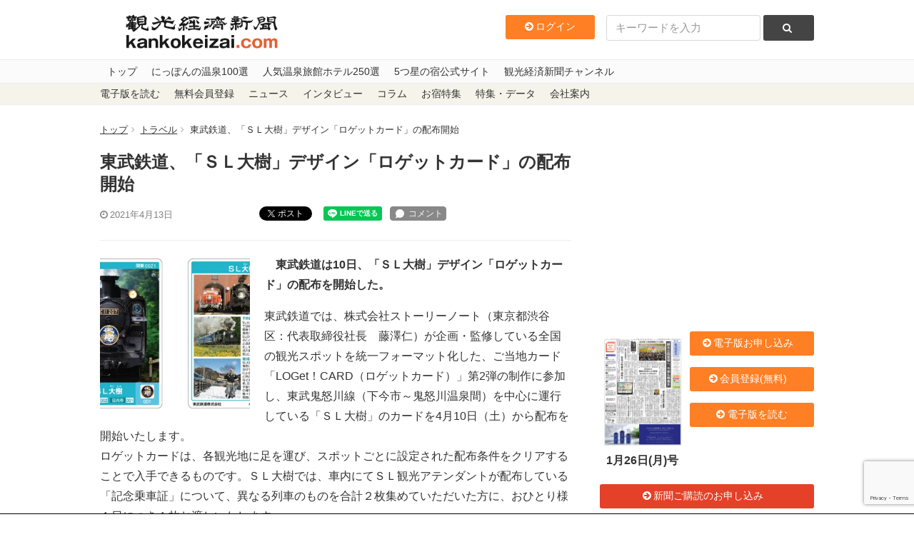

--- FILE ---
content_type: text/html; charset=utf-8
request_url: https://www.google.com/recaptcha/api2/anchor?ar=1&k=6LdpKKkaAAAAAIamp8-jilV_e0G_CKj9nJ5F8fO2&co=aHR0cHM6Ly93d3cua2Fua29rZWl6YWkuY29tOjQ0Mw..&hl=en&v=PoyoqOPhxBO7pBk68S4YbpHZ&size=invisible&anchor-ms=20000&execute-ms=30000&cb=qdtba4gygh
body_size: 48814
content:
<!DOCTYPE HTML><html dir="ltr" lang="en"><head><meta http-equiv="Content-Type" content="text/html; charset=UTF-8">
<meta http-equiv="X-UA-Compatible" content="IE=edge">
<title>reCAPTCHA</title>
<style type="text/css">
/* cyrillic-ext */
@font-face {
  font-family: 'Roboto';
  font-style: normal;
  font-weight: 400;
  font-stretch: 100%;
  src: url(//fonts.gstatic.com/s/roboto/v48/KFO7CnqEu92Fr1ME7kSn66aGLdTylUAMa3GUBHMdazTgWw.woff2) format('woff2');
  unicode-range: U+0460-052F, U+1C80-1C8A, U+20B4, U+2DE0-2DFF, U+A640-A69F, U+FE2E-FE2F;
}
/* cyrillic */
@font-face {
  font-family: 'Roboto';
  font-style: normal;
  font-weight: 400;
  font-stretch: 100%;
  src: url(//fonts.gstatic.com/s/roboto/v48/KFO7CnqEu92Fr1ME7kSn66aGLdTylUAMa3iUBHMdazTgWw.woff2) format('woff2');
  unicode-range: U+0301, U+0400-045F, U+0490-0491, U+04B0-04B1, U+2116;
}
/* greek-ext */
@font-face {
  font-family: 'Roboto';
  font-style: normal;
  font-weight: 400;
  font-stretch: 100%;
  src: url(//fonts.gstatic.com/s/roboto/v48/KFO7CnqEu92Fr1ME7kSn66aGLdTylUAMa3CUBHMdazTgWw.woff2) format('woff2');
  unicode-range: U+1F00-1FFF;
}
/* greek */
@font-face {
  font-family: 'Roboto';
  font-style: normal;
  font-weight: 400;
  font-stretch: 100%;
  src: url(//fonts.gstatic.com/s/roboto/v48/KFO7CnqEu92Fr1ME7kSn66aGLdTylUAMa3-UBHMdazTgWw.woff2) format('woff2');
  unicode-range: U+0370-0377, U+037A-037F, U+0384-038A, U+038C, U+038E-03A1, U+03A3-03FF;
}
/* math */
@font-face {
  font-family: 'Roboto';
  font-style: normal;
  font-weight: 400;
  font-stretch: 100%;
  src: url(//fonts.gstatic.com/s/roboto/v48/KFO7CnqEu92Fr1ME7kSn66aGLdTylUAMawCUBHMdazTgWw.woff2) format('woff2');
  unicode-range: U+0302-0303, U+0305, U+0307-0308, U+0310, U+0312, U+0315, U+031A, U+0326-0327, U+032C, U+032F-0330, U+0332-0333, U+0338, U+033A, U+0346, U+034D, U+0391-03A1, U+03A3-03A9, U+03B1-03C9, U+03D1, U+03D5-03D6, U+03F0-03F1, U+03F4-03F5, U+2016-2017, U+2034-2038, U+203C, U+2040, U+2043, U+2047, U+2050, U+2057, U+205F, U+2070-2071, U+2074-208E, U+2090-209C, U+20D0-20DC, U+20E1, U+20E5-20EF, U+2100-2112, U+2114-2115, U+2117-2121, U+2123-214F, U+2190, U+2192, U+2194-21AE, U+21B0-21E5, U+21F1-21F2, U+21F4-2211, U+2213-2214, U+2216-22FF, U+2308-230B, U+2310, U+2319, U+231C-2321, U+2336-237A, U+237C, U+2395, U+239B-23B7, U+23D0, U+23DC-23E1, U+2474-2475, U+25AF, U+25B3, U+25B7, U+25BD, U+25C1, U+25CA, U+25CC, U+25FB, U+266D-266F, U+27C0-27FF, U+2900-2AFF, U+2B0E-2B11, U+2B30-2B4C, U+2BFE, U+3030, U+FF5B, U+FF5D, U+1D400-1D7FF, U+1EE00-1EEFF;
}
/* symbols */
@font-face {
  font-family: 'Roboto';
  font-style: normal;
  font-weight: 400;
  font-stretch: 100%;
  src: url(//fonts.gstatic.com/s/roboto/v48/KFO7CnqEu92Fr1ME7kSn66aGLdTylUAMaxKUBHMdazTgWw.woff2) format('woff2');
  unicode-range: U+0001-000C, U+000E-001F, U+007F-009F, U+20DD-20E0, U+20E2-20E4, U+2150-218F, U+2190, U+2192, U+2194-2199, U+21AF, U+21E6-21F0, U+21F3, U+2218-2219, U+2299, U+22C4-22C6, U+2300-243F, U+2440-244A, U+2460-24FF, U+25A0-27BF, U+2800-28FF, U+2921-2922, U+2981, U+29BF, U+29EB, U+2B00-2BFF, U+4DC0-4DFF, U+FFF9-FFFB, U+10140-1018E, U+10190-1019C, U+101A0, U+101D0-101FD, U+102E0-102FB, U+10E60-10E7E, U+1D2C0-1D2D3, U+1D2E0-1D37F, U+1F000-1F0FF, U+1F100-1F1AD, U+1F1E6-1F1FF, U+1F30D-1F30F, U+1F315, U+1F31C, U+1F31E, U+1F320-1F32C, U+1F336, U+1F378, U+1F37D, U+1F382, U+1F393-1F39F, U+1F3A7-1F3A8, U+1F3AC-1F3AF, U+1F3C2, U+1F3C4-1F3C6, U+1F3CA-1F3CE, U+1F3D4-1F3E0, U+1F3ED, U+1F3F1-1F3F3, U+1F3F5-1F3F7, U+1F408, U+1F415, U+1F41F, U+1F426, U+1F43F, U+1F441-1F442, U+1F444, U+1F446-1F449, U+1F44C-1F44E, U+1F453, U+1F46A, U+1F47D, U+1F4A3, U+1F4B0, U+1F4B3, U+1F4B9, U+1F4BB, U+1F4BF, U+1F4C8-1F4CB, U+1F4D6, U+1F4DA, U+1F4DF, U+1F4E3-1F4E6, U+1F4EA-1F4ED, U+1F4F7, U+1F4F9-1F4FB, U+1F4FD-1F4FE, U+1F503, U+1F507-1F50B, U+1F50D, U+1F512-1F513, U+1F53E-1F54A, U+1F54F-1F5FA, U+1F610, U+1F650-1F67F, U+1F687, U+1F68D, U+1F691, U+1F694, U+1F698, U+1F6AD, U+1F6B2, U+1F6B9-1F6BA, U+1F6BC, U+1F6C6-1F6CF, U+1F6D3-1F6D7, U+1F6E0-1F6EA, U+1F6F0-1F6F3, U+1F6F7-1F6FC, U+1F700-1F7FF, U+1F800-1F80B, U+1F810-1F847, U+1F850-1F859, U+1F860-1F887, U+1F890-1F8AD, U+1F8B0-1F8BB, U+1F8C0-1F8C1, U+1F900-1F90B, U+1F93B, U+1F946, U+1F984, U+1F996, U+1F9E9, U+1FA00-1FA6F, U+1FA70-1FA7C, U+1FA80-1FA89, U+1FA8F-1FAC6, U+1FACE-1FADC, U+1FADF-1FAE9, U+1FAF0-1FAF8, U+1FB00-1FBFF;
}
/* vietnamese */
@font-face {
  font-family: 'Roboto';
  font-style: normal;
  font-weight: 400;
  font-stretch: 100%;
  src: url(//fonts.gstatic.com/s/roboto/v48/KFO7CnqEu92Fr1ME7kSn66aGLdTylUAMa3OUBHMdazTgWw.woff2) format('woff2');
  unicode-range: U+0102-0103, U+0110-0111, U+0128-0129, U+0168-0169, U+01A0-01A1, U+01AF-01B0, U+0300-0301, U+0303-0304, U+0308-0309, U+0323, U+0329, U+1EA0-1EF9, U+20AB;
}
/* latin-ext */
@font-face {
  font-family: 'Roboto';
  font-style: normal;
  font-weight: 400;
  font-stretch: 100%;
  src: url(//fonts.gstatic.com/s/roboto/v48/KFO7CnqEu92Fr1ME7kSn66aGLdTylUAMa3KUBHMdazTgWw.woff2) format('woff2');
  unicode-range: U+0100-02BA, U+02BD-02C5, U+02C7-02CC, U+02CE-02D7, U+02DD-02FF, U+0304, U+0308, U+0329, U+1D00-1DBF, U+1E00-1E9F, U+1EF2-1EFF, U+2020, U+20A0-20AB, U+20AD-20C0, U+2113, U+2C60-2C7F, U+A720-A7FF;
}
/* latin */
@font-face {
  font-family: 'Roboto';
  font-style: normal;
  font-weight: 400;
  font-stretch: 100%;
  src: url(//fonts.gstatic.com/s/roboto/v48/KFO7CnqEu92Fr1ME7kSn66aGLdTylUAMa3yUBHMdazQ.woff2) format('woff2');
  unicode-range: U+0000-00FF, U+0131, U+0152-0153, U+02BB-02BC, U+02C6, U+02DA, U+02DC, U+0304, U+0308, U+0329, U+2000-206F, U+20AC, U+2122, U+2191, U+2193, U+2212, U+2215, U+FEFF, U+FFFD;
}
/* cyrillic-ext */
@font-face {
  font-family: 'Roboto';
  font-style: normal;
  font-weight: 500;
  font-stretch: 100%;
  src: url(//fonts.gstatic.com/s/roboto/v48/KFO7CnqEu92Fr1ME7kSn66aGLdTylUAMa3GUBHMdazTgWw.woff2) format('woff2');
  unicode-range: U+0460-052F, U+1C80-1C8A, U+20B4, U+2DE0-2DFF, U+A640-A69F, U+FE2E-FE2F;
}
/* cyrillic */
@font-face {
  font-family: 'Roboto';
  font-style: normal;
  font-weight: 500;
  font-stretch: 100%;
  src: url(//fonts.gstatic.com/s/roboto/v48/KFO7CnqEu92Fr1ME7kSn66aGLdTylUAMa3iUBHMdazTgWw.woff2) format('woff2');
  unicode-range: U+0301, U+0400-045F, U+0490-0491, U+04B0-04B1, U+2116;
}
/* greek-ext */
@font-face {
  font-family: 'Roboto';
  font-style: normal;
  font-weight: 500;
  font-stretch: 100%;
  src: url(//fonts.gstatic.com/s/roboto/v48/KFO7CnqEu92Fr1ME7kSn66aGLdTylUAMa3CUBHMdazTgWw.woff2) format('woff2');
  unicode-range: U+1F00-1FFF;
}
/* greek */
@font-face {
  font-family: 'Roboto';
  font-style: normal;
  font-weight: 500;
  font-stretch: 100%;
  src: url(//fonts.gstatic.com/s/roboto/v48/KFO7CnqEu92Fr1ME7kSn66aGLdTylUAMa3-UBHMdazTgWw.woff2) format('woff2');
  unicode-range: U+0370-0377, U+037A-037F, U+0384-038A, U+038C, U+038E-03A1, U+03A3-03FF;
}
/* math */
@font-face {
  font-family: 'Roboto';
  font-style: normal;
  font-weight: 500;
  font-stretch: 100%;
  src: url(//fonts.gstatic.com/s/roboto/v48/KFO7CnqEu92Fr1ME7kSn66aGLdTylUAMawCUBHMdazTgWw.woff2) format('woff2');
  unicode-range: U+0302-0303, U+0305, U+0307-0308, U+0310, U+0312, U+0315, U+031A, U+0326-0327, U+032C, U+032F-0330, U+0332-0333, U+0338, U+033A, U+0346, U+034D, U+0391-03A1, U+03A3-03A9, U+03B1-03C9, U+03D1, U+03D5-03D6, U+03F0-03F1, U+03F4-03F5, U+2016-2017, U+2034-2038, U+203C, U+2040, U+2043, U+2047, U+2050, U+2057, U+205F, U+2070-2071, U+2074-208E, U+2090-209C, U+20D0-20DC, U+20E1, U+20E5-20EF, U+2100-2112, U+2114-2115, U+2117-2121, U+2123-214F, U+2190, U+2192, U+2194-21AE, U+21B0-21E5, U+21F1-21F2, U+21F4-2211, U+2213-2214, U+2216-22FF, U+2308-230B, U+2310, U+2319, U+231C-2321, U+2336-237A, U+237C, U+2395, U+239B-23B7, U+23D0, U+23DC-23E1, U+2474-2475, U+25AF, U+25B3, U+25B7, U+25BD, U+25C1, U+25CA, U+25CC, U+25FB, U+266D-266F, U+27C0-27FF, U+2900-2AFF, U+2B0E-2B11, U+2B30-2B4C, U+2BFE, U+3030, U+FF5B, U+FF5D, U+1D400-1D7FF, U+1EE00-1EEFF;
}
/* symbols */
@font-face {
  font-family: 'Roboto';
  font-style: normal;
  font-weight: 500;
  font-stretch: 100%;
  src: url(//fonts.gstatic.com/s/roboto/v48/KFO7CnqEu92Fr1ME7kSn66aGLdTylUAMaxKUBHMdazTgWw.woff2) format('woff2');
  unicode-range: U+0001-000C, U+000E-001F, U+007F-009F, U+20DD-20E0, U+20E2-20E4, U+2150-218F, U+2190, U+2192, U+2194-2199, U+21AF, U+21E6-21F0, U+21F3, U+2218-2219, U+2299, U+22C4-22C6, U+2300-243F, U+2440-244A, U+2460-24FF, U+25A0-27BF, U+2800-28FF, U+2921-2922, U+2981, U+29BF, U+29EB, U+2B00-2BFF, U+4DC0-4DFF, U+FFF9-FFFB, U+10140-1018E, U+10190-1019C, U+101A0, U+101D0-101FD, U+102E0-102FB, U+10E60-10E7E, U+1D2C0-1D2D3, U+1D2E0-1D37F, U+1F000-1F0FF, U+1F100-1F1AD, U+1F1E6-1F1FF, U+1F30D-1F30F, U+1F315, U+1F31C, U+1F31E, U+1F320-1F32C, U+1F336, U+1F378, U+1F37D, U+1F382, U+1F393-1F39F, U+1F3A7-1F3A8, U+1F3AC-1F3AF, U+1F3C2, U+1F3C4-1F3C6, U+1F3CA-1F3CE, U+1F3D4-1F3E0, U+1F3ED, U+1F3F1-1F3F3, U+1F3F5-1F3F7, U+1F408, U+1F415, U+1F41F, U+1F426, U+1F43F, U+1F441-1F442, U+1F444, U+1F446-1F449, U+1F44C-1F44E, U+1F453, U+1F46A, U+1F47D, U+1F4A3, U+1F4B0, U+1F4B3, U+1F4B9, U+1F4BB, U+1F4BF, U+1F4C8-1F4CB, U+1F4D6, U+1F4DA, U+1F4DF, U+1F4E3-1F4E6, U+1F4EA-1F4ED, U+1F4F7, U+1F4F9-1F4FB, U+1F4FD-1F4FE, U+1F503, U+1F507-1F50B, U+1F50D, U+1F512-1F513, U+1F53E-1F54A, U+1F54F-1F5FA, U+1F610, U+1F650-1F67F, U+1F687, U+1F68D, U+1F691, U+1F694, U+1F698, U+1F6AD, U+1F6B2, U+1F6B9-1F6BA, U+1F6BC, U+1F6C6-1F6CF, U+1F6D3-1F6D7, U+1F6E0-1F6EA, U+1F6F0-1F6F3, U+1F6F7-1F6FC, U+1F700-1F7FF, U+1F800-1F80B, U+1F810-1F847, U+1F850-1F859, U+1F860-1F887, U+1F890-1F8AD, U+1F8B0-1F8BB, U+1F8C0-1F8C1, U+1F900-1F90B, U+1F93B, U+1F946, U+1F984, U+1F996, U+1F9E9, U+1FA00-1FA6F, U+1FA70-1FA7C, U+1FA80-1FA89, U+1FA8F-1FAC6, U+1FACE-1FADC, U+1FADF-1FAE9, U+1FAF0-1FAF8, U+1FB00-1FBFF;
}
/* vietnamese */
@font-face {
  font-family: 'Roboto';
  font-style: normal;
  font-weight: 500;
  font-stretch: 100%;
  src: url(//fonts.gstatic.com/s/roboto/v48/KFO7CnqEu92Fr1ME7kSn66aGLdTylUAMa3OUBHMdazTgWw.woff2) format('woff2');
  unicode-range: U+0102-0103, U+0110-0111, U+0128-0129, U+0168-0169, U+01A0-01A1, U+01AF-01B0, U+0300-0301, U+0303-0304, U+0308-0309, U+0323, U+0329, U+1EA0-1EF9, U+20AB;
}
/* latin-ext */
@font-face {
  font-family: 'Roboto';
  font-style: normal;
  font-weight: 500;
  font-stretch: 100%;
  src: url(//fonts.gstatic.com/s/roboto/v48/KFO7CnqEu92Fr1ME7kSn66aGLdTylUAMa3KUBHMdazTgWw.woff2) format('woff2');
  unicode-range: U+0100-02BA, U+02BD-02C5, U+02C7-02CC, U+02CE-02D7, U+02DD-02FF, U+0304, U+0308, U+0329, U+1D00-1DBF, U+1E00-1E9F, U+1EF2-1EFF, U+2020, U+20A0-20AB, U+20AD-20C0, U+2113, U+2C60-2C7F, U+A720-A7FF;
}
/* latin */
@font-face {
  font-family: 'Roboto';
  font-style: normal;
  font-weight: 500;
  font-stretch: 100%;
  src: url(//fonts.gstatic.com/s/roboto/v48/KFO7CnqEu92Fr1ME7kSn66aGLdTylUAMa3yUBHMdazQ.woff2) format('woff2');
  unicode-range: U+0000-00FF, U+0131, U+0152-0153, U+02BB-02BC, U+02C6, U+02DA, U+02DC, U+0304, U+0308, U+0329, U+2000-206F, U+20AC, U+2122, U+2191, U+2193, U+2212, U+2215, U+FEFF, U+FFFD;
}
/* cyrillic-ext */
@font-face {
  font-family: 'Roboto';
  font-style: normal;
  font-weight: 900;
  font-stretch: 100%;
  src: url(//fonts.gstatic.com/s/roboto/v48/KFO7CnqEu92Fr1ME7kSn66aGLdTylUAMa3GUBHMdazTgWw.woff2) format('woff2');
  unicode-range: U+0460-052F, U+1C80-1C8A, U+20B4, U+2DE0-2DFF, U+A640-A69F, U+FE2E-FE2F;
}
/* cyrillic */
@font-face {
  font-family: 'Roboto';
  font-style: normal;
  font-weight: 900;
  font-stretch: 100%;
  src: url(//fonts.gstatic.com/s/roboto/v48/KFO7CnqEu92Fr1ME7kSn66aGLdTylUAMa3iUBHMdazTgWw.woff2) format('woff2');
  unicode-range: U+0301, U+0400-045F, U+0490-0491, U+04B0-04B1, U+2116;
}
/* greek-ext */
@font-face {
  font-family: 'Roboto';
  font-style: normal;
  font-weight: 900;
  font-stretch: 100%;
  src: url(//fonts.gstatic.com/s/roboto/v48/KFO7CnqEu92Fr1ME7kSn66aGLdTylUAMa3CUBHMdazTgWw.woff2) format('woff2');
  unicode-range: U+1F00-1FFF;
}
/* greek */
@font-face {
  font-family: 'Roboto';
  font-style: normal;
  font-weight: 900;
  font-stretch: 100%;
  src: url(//fonts.gstatic.com/s/roboto/v48/KFO7CnqEu92Fr1ME7kSn66aGLdTylUAMa3-UBHMdazTgWw.woff2) format('woff2');
  unicode-range: U+0370-0377, U+037A-037F, U+0384-038A, U+038C, U+038E-03A1, U+03A3-03FF;
}
/* math */
@font-face {
  font-family: 'Roboto';
  font-style: normal;
  font-weight: 900;
  font-stretch: 100%;
  src: url(//fonts.gstatic.com/s/roboto/v48/KFO7CnqEu92Fr1ME7kSn66aGLdTylUAMawCUBHMdazTgWw.woff2) format('woff2');
  unicode-range: U+0302-0303, U+0305, U+0307-0308, U+0310, U+0312, U+0315, U+031A, U+0326-0327, U+032C, U+032F-0330, U+0332-0333, U+0338, U+033A, U+0346, U+034D, U+0391-03A1, U+03A3-03A9, U+03B1-03C9, U+03D1, U+03D5-03D6, U+03F0-03F1, U+03F4-03F5, U+2016-2017, U+2034-2038, U+203C, U+2040, U+2043, U+2047, U+2050, U+2057, U+205F, U+2070-2071, U+2074-208E, U+2090-209C, U+20D0-20DC, U+20E1, U+20E5-20EF, U+2100-2112, U+2114-2115, U+2117-2121, U+2123-214F, U+2190, U+2192, U+2194-21AE, U+21B0-21E5, U+21F1-21F2, U+21F4-2211, U+2213-2214, U+2216-22FF, U+2308-230B, U+2310, U+2319, U+231C-2321, U+2336-237A, U+237C, U+2395, U+239B-23B7, U+23D0, U+23DC-23E1, U+2474-2475, U+25AF, U+25B3, U+25B7, U+25BD, U+25C1, U+25CA, U+25CC, U+25FB, U+266D-266F, U+27C0-27FF, U+2900-2AFF, U+2B0E-2B11, U+2B30-2B4C, U+2BFE, U+3030, U+FF5B, U+FF5D, U+1D400-1D7FF, U+1EE00-1EEFF;
}
/* symbols */
@font-face {
  font-family: 'Roboto';
  font-style: normal;
  font-weight: 900;
  font-stretch: 100%;
  src: url(//fonts.gstatic.com/s/roboto/v48/KFO7CnqEu92Fr1ME7kSn66aGLdTylUAMaxKUBHMdazTgWw.woff2) format('woff2');
  unicode-range: U+0001-000C, U+000E-001F, U+007F-009F, U+20DD-20E0, U+20E2-20E4, U+2150-218F, U+2190, U+2192, U+2194-2199, U+21AF, U+21E6-21F0, U+21F3, U+2218-2219, U+2299, U+22C4-22C6, U+2300-243F, U+2440-244A, U+2460-24FF, U+25A0-27BF, U+2800-28FF, U+2921-2922, U+2981, U+29BF, U+29EB, U+2B00-2BFF, U+4DC0-4DFF, U+FFF9-FFFB, U+10140-1018E, U+10190-1019C, U+101A0, U+101D0-101FD, U+102E0-102FB, U+10E60-10E7E, U+1D2C0-1D2D3, U+1D2E0-1D37F, U+1F000-1F0FF, U+1F100-1F1AD, U+1F1E6-1F1FF, U+1F30D-1F30F, U+1F315, U+1F31C, U+1F31E, U+1F320-1F32C, U+1F336, U+1F378, U+1F37D, U+1F382, U+1F393-1F39F, U+1F3A7-1F3A8, U+1F3AC-1F3AF, U+1F3C2, U+1F3C4-1F3C6, U+1F3CA-1F3CE, U+1F3D4-1F3E0, U+1F3ED, U+1F3F1-1F3F3, U+1F3F5-1F3F7, U+1F408, U+1F415, U+1F41F, U+1F426, U+1F43F, U+1F441-1F442, U+1F444, U+1F446-1F449, U+1F44C-1F44E, U+1F453, U+1F46A, U+1F47D, U+1F4A3, U+1F4B0, U+1F4B3, U+1F4B9, U+1F4BB, U+1F4BF, U+1F4C8-1F4CB, U+1F4D6, U+1F4DA, U+1F4DF, U+1F4E3-1F4E6, U+1F4EA-1F4ED, U+1F4F7, U+1F4F9-1F4FB, U+1F4FD-1F4FE, U+1F503, U+1F507-1F50B, U+1F50D, U+1F512-1F513, U+1F53E-1F54A, U+1F54F-1F5FA, U+1F610, U+1F650-1F67F, U+1F687, U+1F68D, U+1F691, U+1F694, U+1F698, U+1F6AD, U+1F6B2, U+1F6B9-1F6BA, U+1F6BC, U+1F6C6-1F6CF, U+1F6D3-1F6D7, U+1F6E0-1F6EA, U+1F6F0-1F6F3, U+1F6F7-1F6FC, U+1F700-1F7FF, U+1F800-1F80B, U+1F810-1F847, U+1F850-1F859, U+1F860-1F887, U+1F890-1F8AD, U+1F8B0-1F8BB, U+1F8C0-1F8C1, U+1F900-1F90B, U+1F93B, U+1F946, U+1F984, U+1F996, U+1F9E9, U+1FA00-1FA6F, U+1FA70-1FA7C, U+1FA80-1FA89, U+1FA8F-1FAC6, U+1FACE-1FADC, U+1FADF-1FAE9, U+1FAF0-1FAF8, U+1FB00-1FBFF;
}
/* vietnamese */
@font-face {
  font-family: 'Roboto';
  font-style: normal;
  font-weight: 900;
  font-stretch: 100%;
  src: url(//fonts.gstatic.com/s/roboto/v48/KFO7CnqEu92Fr1ME7kSn66aGLdTylUAMa3OUBHMdazTgWw.woff2) format('woff2');
  unicode-range: U+0102-0103, U+0110-0111, U+0128-0129, U+0168-0169, U+01A0-01A1, U+01AF-01B0, U+0300-0301, U+0303-0304, U+0308-0309, U+0323, U+0329, U+1EA0-1EF9, U+20AB;
}
/* latin-ext */
@font-face {
  font-family: 'Roboto';
  font-style: normal;
  font-weight: 900;
  font-stretch: 100%;
  src: url(//fonts.gstatic.com/s/roboto/v48/KFO7CnqEu92Fr1ME7kSn66aGLdTylUAMa3KUBHMdazTgWw.woff2) format('woff2');
  unicode-range: U+0100-02BA, U+02BD-02C5, U+02C7-02CC, U+02CE-02D7, U+02DD-02FF, U+0304, U+0308, U+0329, U+1D00-1DBF, U+1E00-1E9F, U+1EF2-1EFF, U+2020, U+20A0-20AB, U+20AD-20C0, U+2113, U+2C60-2C7F, U+A720-A7FF;
}
/* latin */
@font-face {
  font-family: 'Roboto';
  font-style: normal;
  font-weight: 900;
  font-stretch: 100%;
  src: url(//fonts.gstatic.com/s/roboto/v48/KFO7CnqEu92Fr1ME7kSn66aGLdTylUAMa3yUBHMdazQ.woff2) format('woff2');
  unicode-range: U+0000-00FF, U+0131, U+0152-0153, U+02BB-02BC, U+02C6, U+02DA, U+02DC, U+0304, U+0308, U+0329, U+2000-206F, U+20AC, U+2122, U+2191, U+2193, U+2212, U+2215, U+FEFF, U+FFFD;
}

</style>
<link rel="stylesheet" type="text/css" href="https://www.gstatic.com/recaptcha/releases/PoyoqOPhxBO7pBk68S4YbpHZ/styles__ltr.css">
<script nonce="q-bagcEOeXStUwIYE3Bitg" type="text/javascript">window['__recaptcha_api'] = 'https://www.google.com/recaptcha/api2/';</script>
<script type="text/javascript" src="https://www.gstatic.com/recaptcha/releases/PoyoqOPhxBO7pBk68S4YbpHZ/recaptcha__en.js" nonce="q-bagcEOeXStUwIYE3Bitg">
      
    </script></head>
<body><div id="rc-anchor-alert" class="rc-anchor-alert"></div>
<input type="hidden" id="recaptcha-token" value="[base64]">
<script type="text/javascript" nonce="q-bagcEOeXStUwIYE3Bitg">
      recaptcha.anchor.Main.init("[\x22ainput\x22,[\x22bgdata\x22,\x22\x22,\[base64]/[base64]/[base64]/[base64]/[base64]/UltsKytdPUU6KEU8MjA0OD9SW2wrK109RT4+NnwxOTI6KChFJjY0NTEyKT09NTUyOTYmJk0rMTxjLmxlbmd0aCYmKGMuY2hhckNvZGVBdChNKzEpJjY0NTEyKT09NTYzMjA/[base64]/[base64]/[base64]/[base64]/[base64]/[base64]/[base64]\x22,\[base64]\\u003d\x22,\x22TxNPNcKLwqDDqGgWaHA/wpc8OmbDi1vCnClgacO6w7MMw5PCuH3DjmDCpzXDnUrCjCfDlsK9ScKcRTAAw4A1Iyhpw6k7w74BPMK1LgEeV0U1Jh8Xwr7CnmrDjwrCusOcw6EvwoY2w6zDisKNw4dsRMOqwpHDu8OEDx7CnmbDqcK1wqA8wogew4Q/Ak7CtWBxw7cOfynCosOpEsOUcnnCulwiIMOawqM7dW8/DcODw4bCozUvwobDoMK8w4vDjMOvJxtWQMKowrzCssOSXj/Cg8OCw5PChCfClsOIwqHCtsKTwrJVPj3CrMKGUcOfaiLCq8K0wrPClj8SwpnDl1wvwpDCsww8wr/CoMKlwpZmw6QVwpXDo8KdSsOQwo3Dqidtw6sqwr9fw7jDqcKtw7AHw7JjNsOgJCzDh3XDosOow5sBw7gQw4U4w4ofVgZFA8KRGMKbwpU2Gl7DpxXDs8OVQ3A1EsK+PUxmw4sNw6vDicOqw4PCqcK0BMK0TsOKX1LDh8K2J8Kiw7LCncOSPMOPwqXCl3jDk2/DrQzDgCo5FcKyB8O1cy3DgcKLKkwbw4zCnRTCjmkDwq/DvMKcw7gwwq3CuMObE8KKNMK7KMOGwrMWKz7CqU1HYg7CgcOGahEmFcKDwosuwqMlQcOYw6BXw713wrhTVcO3K8K8w7NZfzZuw65XwoHCucOUccOjZTjCnsOUw5dFw5XDjcKPUcOHw5PDq8OLwp4+w77CpMO/BEXDonwzwqPDucO9Z2JoScOYC3TDscKewqhPw4HDjMOTwqo8wqTDtEJSw7FgwoAFwqsaXQTCiWnCu1rClFzClsOydELCknVRbsKgUiPCjsOgw6AJDBJxYXljLMOUw7DCgMOGLnjDowQPGlMmYHLCijNLUicFXQUCQcKUPmTDjcO3IMKFwp/DjcKsdF8+RTDCpMOYdcKcw7XDtk3DhEPDpcOfwqjCjT9YMcKJwqfCghjCoHfCqsK4wojDmsOKSGNrME3DokUbehVEI8OFwqDCq3hsQ1ZzeAvCvcKcbMOpfMOWE8K2P8OjwoxAKgXDtMO0HVTDj8KVw5gCOsOvw5d4wo7CnHdKwo/DgFU4OMOEbsOdRMOwWlfCl1XDpytjwoXDuR/CqE8yFVfDkcK2OcO4Wy/[base64]/Do8Kiwphqwpo5wrjCoh3Cq8ORVsKgwqloezcsFsO8wohRwp/CgcOVwrdHM8KfGsO5aULDiMKGw5nDtDHCkcKrY8O7WMOWJ1ZJfDclwrxWw7Nsw6/DlzDCoR0YEsOCXxnDrn4abcOWw5XCrHBEwpHCpTJPZxXCuXvDlgh/w5p5ScOISgpew6IoKydMwo7CuC7Dq8OAwo13cMOwDMOzOcKTw4JkJsKqw77DgcOOIcK+w5HCtcOZLnzDvsKrw4M5N0zCmATDjRAMSMOQdG0Tw6PCokrCm8O1PmrCjX5hw5MUwpPCk8K3wrPClcKVUwbCiH/[base64]/w5d0SGklw7/Dp8K4wo/DmcKdw53Cl8KhwoLCpsOEWDB2w6jCl2hwIjDDvMOVA8Ogw5nDj8Kmw6RGw5LDvMKxwr/Dn8KQAHnCiHNxw5LCiXPColjDk8Otw78MFMOVWsKCGgzCmgg0w5zCm8O/w6B+w6XDlsOMw4TDsUoYdcOOwqTDisKbw5Bje8OpXGvCrcOrLTrCicKLX8K5RXtmWWFww58nf0pcUcO/TsOqw7/CssKtw7ILC8KzccKkDx5ANcKQw7jCrlXDnXnCjnLCijBlRcKTPMOzwoNfwogZw65gYSHDhMKoTVPCnsO3cMOkwp5Jw4QyWsKWw73CssKNwpfDiDLCksKuw7LDpMOrUGnCnV4PWMO1w4rDosKRwpZdGSYSBSTCmwxMwq/CoW8Pw53CkMOvw5TCgcOqwobDs3LDmsO5w5XDj2nCmH7CgMKhHyRvwo1bSVLCoMOow6DCoHnDr3/[base64]/[base64]/w4Nuwo/CkAEjH8O3w6A2w5PCqFjCq0XDmy5WwptKdzLCtkzDrUI+wp7DncOpRiF4w5ZmL0DCv8OBw7vCnBPDhGLDpy/CmsO1wr1Dw5wCw6LCiFTCpcKKdMK/[base64]/ClMKwwoNdwpR+w7R0w7vDpg/CmGDDqkTCrcKXw4HDkS17wq5IesKzOcK3FMO3wp7CucKWdMK8wopIEX5mCcK6KcOAw5AgwrlnX8KFwqRBXHpAw7ZbZ8Kvwr0ow5fCtmMlYEDDi8KwwqnCrcOkPDvChMOQwrkewpMOw5RWGMOoTWQBPMOmNcOzHcKBCU3CqWw/w43CgXsPw5RdwpcKw6LCslkmMcOxwrvDj1EZw4zCgUDCo8K7Fm7Dn8OPHG5EVVMhA8KnwrnDhmHCicOtw5DCrX/DmcKxbzXDvVNEwo1Mwq1Owp7CksK6wr4mIsKMfy/ClBbCpDbDgUPDpVkxwpzDn8OMBnE1w4NcP8OrwrQrIMOxQXskbMOwN8KGY8OOwobDn1HCjHhqAsOnMBDCgsKiw5zDvWdIwo15HMOWDcOaw5fDpB5ww4fDg1pDw4jCgsK/wrfDhcOcwpnCnHTDqBhEw5/[base64]/Dm8OoUMOBFmErDy40DMKCw4fCrBIdw5nCpHfCtS/CrCptwp/DjcKlw7VyEHAmw5LCunDDicKrAGUqw41mb8KFw7UUwpVjw4TDukPDjWpyw78/wpE/[base64]/[base64]/wqAvD8ObPcKJwqlfw7YiVhgwcyzDj8Ouw7vDlivCpWrDvmfDkEwGTno3aQHCgMO7ZVp5w47Co8Kkw6dlFcOBwpR7cDLCrFkkw7vCtMOvw5jDsQg4bQjCrU57wqw+FMODwpzDkCjDkcOIw6lcwpE6w5pDw4krwp7DpcOlw5vCpMOBLMKhw49Iw4jCpDkLcsO/[base64]/DrGgtw7Q3JnnDkRNfPMKbw6nDuWw8wq7Co8KCZB8cwrDCl8OWw73DlsO8SCRIwpkkwobCixhiSBXDsUDCvMOkwrHDr0V/EsOeD8OcwrbDpU3CmGTCg8K9Jlglw7I8N27CgcOpa8Ojw5fDj1PCoMKqw458W1NGw43Ch8Kow6g8wobDjyHCgnDDqXIGw7DDi8KYw7XCl8OBw5DCnHU/w7EaTsKjAjDCkTnCvUorw4QEA3hYIMKEwpVFIkYHJVzCsRrCjsKIBsKYYE7CqjAVw78Uw6nCu2VUw5sMQTLCnMKwwoFdw5fChMOuT3QcwrDDrMKow6xwKMOlwqRGw4/[base64]/F8OYw4DCucKBwq9PLsKve8Ouw7pRw7zDocKyGEDDoQIiwpRNLGh9w47DuyDCh8OjSnBMw5IkOljDn8OwwojCicObwpzChMOnwoTCqzc0wp7Ck2rCosKEwqI0bVLDlsOowrfChcKDw6FNwoHDmE8KfkDCmx3CnnY+MCDDoiIxwo/[base64]/wpPCkwNPw6Erwp7DjR4iwqlKb2LCm8KPw50rMHIuwozChMOlHmFXKMKPw7QYw45ERwxAS8OUwqoEY0dgWDcVwoFYUcOsw5tJw48Qw7/Do8KOw6pOYcKfbEjCrMO+w5/CqcOQw7hrVsKqVcKOw7fDgQQxL8OXw7bDuMKpw4QEwpzDnHwncsKnJVQIFMOJw7EsHcOiXsOkOFzCt1V9P8K6djHDnsOoJxzCt8KSw5nDocKKCMO0wo3DiUjCuMO+w73Dqh/DslfDlMO4EsKZw4sRRAwQwqgSCxc8w7PCkcK0w7jDtsKHwpLDqcKHwq8BWsO4wpjCusO7w7VnEDbDmXtoJHYTw7oZw7hpwq/CqVbDmWk1OhTChcOpTlLCqw/DmMOtCRvCk8OBw5vChcKkfRtWfyF6GsOMwpEXGAzDm3oMw4fCmxtsw6dywqrCtcODfMOJw7HDgMO2GlHCucK6JcKywoJMwpDDt8KyTWnDi2s2w5bDq2leUMKrRxoxw4TCn8Krw7DDtMKqKkzCigV9NcOpB8KbUMO4w7E/HSPDocKPw7HCpcODw4bCjMKhwrtcIsKmwozDscOSWlXCucKtXcOqw6JTwrXCl8KgwoV/OcK1e8KLwrxewrjCg8KmYn7DhcK8w6PDg1AAwohAH8KLwrtJf0/Dn8KIOmJBw4bCvXt7wrjDmg7CjjHDphPCvnYvw77CuMKKw5XCnsKBwq1xfsKzfcO9T8OCN0PCisOkC2B5wpnDgFliwr5AACcEOHUKw6PDlsOfwrnDvMKXwrVVw5o3YD4uwo1DdBfCjcOfw5LDhcOOw5jDsgTDqUIpw5/[base64]/DiMKDw7bDp8KKcMKfYREse1fDnsO1w7tbDcObwrfCjWvDncKZw4PCrMK3wrHDk8Omw7fDtsKVwoM0wo9lwp/[base64]/[base64]/[base64]/[base64]/[base64]/[base64]/[base64]/amLCu8K8QSnDngvCm1/DqxzDuMKGw6Umw6nCvVE6Ul/Dj8OqRMKNwolATG3Cg8KXFBk5w5w/BT1HEmlpworCnsOuwrMgwrbDn8OiN8O9LsKYJiPDvcK5AMOpOcOjwo1cYh7DtsO9QcOzf8KGwpJebxJWw6rCr2QHJsKPwovDmsKjw4lBw6PCmm9CLj9JKsK9IsKZw6IawpFuQcKhbVlXwoTCkmnDmH/Cj8KWw5LCvcKuwrQ4w5xsN8O4w5fCs8K6HUXCqituwo/[base64]/wqDDqiTDkyw5wpTCokPDosKxbMKFw70uwqTDpMKcwro2woHCl8K8wo9zw5dowpPDq8Ofw4XChT/DmRLDmsOrWT/[base64]/DqsKNGcO3ZsOSPntIw4bCuG3DnwcPw63CgMOWwphUF8KiJnNTLMKrwoY7wrHCpMKKQcKBY05LwpfDvXnDvHYRNxHDvsOtwrxCwod5wp/CjH3Ct8OMa8OywqR7PcK9P8KCw4bDl1c7AsOxRWzCni/Dmmw8QsOywrXDgWEAK8KWwqVodcOafBTDo8OdJMKqE8OvDQrDvcOyGcOjQU4ATULDp8K4JMK1wqhxM0hpw7YNQ8KUw7rDqsOtFcKcwpJAdX/DtEvCv39SNcKCDcO5w4/[base64]/w7BHw5bDuMOJXFAMPwV+w4ZqVTgxwqodwrMgGHfCgMKDwqxuwoN5ZjzCkcO0RlPChSIOw6/CtMOhN3LDgTQBw7LDosKdwpvCj8K/wrcSw5tgAGweMsOjw7XDuyTDj21VfxvDpMOzdcOTwrHDkMKmw4/CpcKFw4PCkABBwqQGAMKzQsO3w5jCnjwQwpAhUMKIeMODw7bDisOSw55/NcKtw5IleMKjLStaw6XDsMOGw4vDjFMxRUw3RsK4wpjCuz5+wqxEY8O4wq4zWsK/w7fCom5iw5ZAwp9lwoYxw4/Cl0HCicKyHyDCo03Dn8OeEFnCqsKoOUHCmsOMJFkAw4/Dq0nCpMOBR8KFUhDCoMKPwrjDgMOBwonDqVodL3tfQsK3HVdKwqNVX8OEwrtDDXFDw6/CohsDCT5xw5TDqsOwAMOww4UUw5pQw70BwrrDkFZIJTh/ISwwIkrCvsOxaw8RBXDDknXDijXDsMOUMX9yOVIHPsKcwqfDrGVJHjBpw4/CmMOODcOxw7IgcsO5MX48JnXCosK+VxTCtSA6UsKuw5nDgMKONsKeWsOWIw/CscOow53DmmLDq0ZfVMO+wpTDs8OXw51Yw4cYw77CrU7DijAtKcOMwovCvcKvLTJZVsK1w7p5wqvDuUnCg8KjS2E8w5E/w6c5HMKeEQUSesOsDcOvw7vCq0Nqwr1CwqjDgmcCwoEhw7/DqcKKeMKSw7XDtABKw5BhKxsfw63DosKZw6HDrcK6UxLDgkrCjMKnSBM4PlHCkcKHZsO6CgguFCIrG1/Co8OIXFcWC0hcw7zDpwTDiMKKw4xPw4LCh0Ucwp0+wo9KdVvDg8OEIcOfwo/CmcKyd8OPd8OMCxYiGRBlShhJwrfCpE7CslYhGlHDuMKHP1/CrsK0XE7CpjkOcMKRcDfDj8KpwqTDkUxMYMKUYsKwwpsZwrXDs8KebDVjw6TCl8ONw7Y2ciTDjsKdw5xxwpbCmcKIYMKTSjpRw7vCmcOawrIjwoPCm2nDiBQHXsKAwpEVDEkfGMK2esOewr/DmsKew6jDr8Kzw7VPwpjCqsO4RMOEDsOGTj3CqsOwwpBywpAnwqs3GyvChjHCjQR4IMOMDW/DncKENMK7R3vCnMOlOsOCXGLDjMOJVyXDuDbDnsOjLMKyFnXDuMK2eEs2QXRZesOpInQMw7kKBMKkw6BCw7HCk38Ww6/CpsKlw7bDkcKwSMKrTSI5HBQSdCDDhcOYOkUKD8K7cnjCk8KRw73Do1wSw6TCjMKqRzUlwrE4LsK0VcOfQC/Cu8K1wqcVPhjDhcOFGcK9w4kbwr/[base64]/FMOjw5QNwpUHAsOOwofDosK8eMOxMwjDqcK4Lid2T3HCgVc3w7IYw6TDjcKcZsKFccK7wo52wr8bHgxzHBTCvcOawprDt8O/[base64]/DvMOrw6nCmMOywpDDvVXCv10XAsObwr/CksOqSMOew6Jwwq7CusKcw7kIwr88w5J+EsKnwr9nfMO1wr8yw6A1R8Klw4o0w5vDrE9Pw5zDmMKqcFbCuDp8BiHCncOsUMOdw6zCm8O9wqIgKUrDvMOVw6XCl8KDe8K5KWzCtGgXw5xsw5TCrMKwwoTCv8KoesK6w7h5woMmwovCuMO/ZEdPe3VVw5Z7wogew7PDvcKCw5LDlzbDoG/CssK/[base64]/[base64]/w4BlecKzPjwIwrrDkcOKdhfCrHFNdsK0BTfDvsOVwqpdFMKDwoVIw5/DosObPDoKw5jCmMKJNB03w77CmibDohPDtMKGJsK0NS0KwoLDlX/DrxDDkB5Yw5trb8OQwo7DsDJqw7ZiwpwyVsOtwokuHDzDjAPCiMKLwpB+ccKKw41jwrZVwqtawqpMw6AYwpzCm8KXOATCjlJxwqsGw6TDhQLDow0swqB0wqhYwqxzwozDuH4DZMK3WMOBw7DCqcO2w6BswqbDo8K0wpLDsH8Zw6Uvw6/[base64]/USvDh8OBVMKtw47Clgluw6xMwqbCmMOBccO+w6/CjUHCmx0Kw7TDijRpwo7Dh8KbwqXCkcK4asOrwp3ComDDs0TCp0Fyw4PDjFrCu8KQEWATHcOmw5bDpH9lGS/ChsO4KMK4w7zDknHDmsK2LcOgAD94dcOxCsOmXHMaeMO+FMKRwrfCgMKKwqbDoypiwrl7w5/Cl8KOe8KRV8OZC8O6McK5csKfw4vDlVvCoFXDq35QL8Kjw5LCvcOHw7nDvsOlIsKewpbCvW1mMQrCo3rDtkJ4XsKHw7rDtXfDjGgqS8OgwoNKwpVQcB/Cr1sxRcK/wpPCpcOtwpwZMcODWsO7w4xnw5p8w7TDkMOdw44hWxHCpMKqwrFTwq4+DMK8Y8KFwojCvwkbfsORHsKaw7PDmsKBSApGw7bDqSLDjyrClQdEG1YFExTDo8OzGBYvw5vCsgfCp2TCrMO8wqrDv8KxNx/DiRHChh9XTzHCiVTCglzCiMOqEjnDl8KBw4jDm3xfw6Vew6LCjDvCh8KuKsOtw5zDhsOEw77ChAd/wrnDv0d7wofCisOewqHDgkt/wr3Cty3CpMK1MsO7wpHClWcgwoxYU2XCn8KCwoACwpxhRDR/w4TDiWNZwpJlwpfDi1YsGjBPw7lYwrnCnmIxw69OwrTDqHDDt8KDHMOmw4nCj8KHfsOFwrIqB8K9w6ELwoxGw5HDrMOtPHECwpfCksO6wpE1w6HDvDvDgcKPSxHDhgMywqfDjsKUwq9nwpl/OcK9R00qN1ZWesKcNMOZwqN6ChPCpsKKTH/[base64]/Dm8KBwqXCr8KKwp8oCTnCnsOdE24gScO/wpQXw7QawoDColxkw6d5wpjChwJqYGcgEmXCvcOsfsOkVw4Dw5lGS8OKwq4GH8K2wp4Vw4TDij0sb8KeCFBZIcOkTEjCkVbCt8O7aQHDlip5wrdyayFCw7jDigrDrn9aF0VYw7/DjmlnwrB/wqwlw7ZmE8Kdw6LDqVnDscOQw4DDn8Omw51EfsOvwrYywqMxwoEAZMOZIsOww7nDq8K9w6nDjXHCoMOhwoPDmsKyw6dUXWYKw6jCjkrDk8KKUXR+b8O0TQpRw6fDoMO1w4TDsBhDwrgew7Zuwr7DiMKWBmgBw4/DkMOUd8O/w49mBAvCpsOzOiUFwqhaZMKxwrHDpzzCj0fCucOYB2vDjMOUw7TDnMOWZmLDlcOkw54DImjChcKlwohyworCkXFfY3fDuQLCssOIeSrCjcKeC30+IMO5D8K3IcOnwqkKw7LCvhRwNsOUPMOyAcK1EMOnRCPCj0jComjDssKPI8OPMsK3w6FDQsKMd8O/wqkhwoUwBloNQsOzdzDDlsKDwrrDpcKjw7PCu8OqP8KnRsOMNMOtIcOUwoJwwoXCjTTCkjxofVfCgcKPR2/DrjRAfk3DjmMrwogXLMKPSErChQh7wrk1woLCggPDvcODw6x5wrANw70NZR7DssOSwqdHBBt/[base64]/CkhPDqMOOUEDDjzpVw4nDrcOqw7YyIizDk8OAw4tBwpZVYhPChkpewpjCiFQuwpQyw6LCtgrCucKPXUV+woUywqBpTsOSw74Gw7PDoMKEUwk4fxkEZHldPiLDuMKIL1U5wpLDksOew7jDl8Oxw6h/wr/Co8O3w6bCg8OqNkYqw79TJcOjw6nDujbDpMOCwrE2wqxnO8O9UsKQVGnCuMK6wqvDvUosUw8Uw7gcUcKcw73CoMOaWmd6w4ZTKcOqQ0DDh8K4wrBtJsOJW3fDrsKqJ8K0Kn8jbsKUPRIEHC8xw5fCtsOWK8KIwptSOFvCokXDgsOiaD0ywps0KMOkLV/[base64]/[base64]/DksKKKMO9D1xRYX/DgmjCrMOxw5nCgyDDlsKULsOwwqR1w4/DpMKLw4F0JsKkHcK9w4nDrzJGVTHDugzCmGzDgcKXcMOcFQkCwoNuDlHCuMKiEMKfw7QOw70Nw6ocwqLDvsKhwqvDlDo7NnfDi8OOw67DosORwr/DmjFRwpdxw73DgXzCj8O9f8Kmw5nDo8OQW8OtVHowKcOwwpzDilPDj8ODXcOTw5B4wo1IwpnDm8Oow6/[base64]/w5TDrMO5Q8O5d8KZwpAtwootFjbCs8OgwqPCk8OWDDvDh8O7wpLDsgc9w5c3w408w4FhB1Rzw6XDgsOSCBxcwpxOSzYDPcKdZsKowossJDDDgcOMPifCj2Z8cMKgImDDisO4CMKaCyU/YRHDq8K1eSdww7zCjVfCnMOdOljDk8KNAlhSw6FlwoAxw4ACw7xDYMOkchzDqcKiZ8OJI1cYwojDkTfCgcO7w4JZw4sDe8Oww7NMw7lRwrjDvcK2wq40CWZyw7DDlsKBVcK9RyHCsxxLwrrCv8KKw684DQd8w7rDqMOoUBldwqjDhMO9XMO4w7/DqX9/JnjCvMOJLMKew6bDkh3Cp8OUwpfClsOIWHx/NsKdwpcKwr3CmcKiw7zCpjjDj8O2wrcxcMOWwqp4H8KSwph3L8KMEMK9w55ZGMKuJsOlwqTCmmZ7w4tNwoMzwoJSHMOaw7prw708w4FdwrvCrsO1wo8FHk/CnMOMw58BY8KAw743wpwyw7vDq2zCpUtRwoDCkMOgw6Zwwq0WDMKQXcOkw5DCtRfDnl/Dl3vDmMKXXsO2NcKQN8KuAMKcw5NNworCgsKqw6/Cg8Ofw4PCrcO2E30Dw55VScOhHjHDkMKYY3fDmz8OVsKESMKHcMKDwpgmw4Agw6xlw5dLMFwGTRXCtUAQwobDvcK7fCrCiQXDjMOUw49JwpXDgnLDtsOeEMK6NxwSBsOuR8KlGxPDnEjDjFhgS8KOwqHDlsKjwrLDpxHDtMK/[base64]/CrW3DvUYIUsKNw74Ow6/[base64]/DpzHDgsK/EcOowo5vYcKfUsKaOE3DqcKKwrPCuEFbwrzCk8KlGxvCpMOlwpjCvFTDhMOxfjY0w5VUe8Onw5QDwojDuhLDmm4VZcOlw5k7McKXPFDCoh4Qw6/CicOwfsK+woPDgwnDpcO1PWnCui/Du8KkTMKfAcK6wp/[base64]/w7nDucOxLXXCoDPDt8OIwo11CCjChMO5Zi/DmsOYfsKQYiRqV8KuwpDDkMKZHHvDrcO1wqYBRkPDp8OLLSzCscK/CB3DvsKfw5JWwp/[base64]/CnlTCniY/w4AcEkjDsULDu8KYw7sRaRLDi8KDUjsnw6LDk8Kuw77CrTNpfcOZwo9Nw7pAJsOqFsKITMOzwrlOLMOmH8OxfcO2woLDl8KIWy5RViZ5cTUlwrg7woPDpMKDOMOpZRHCm8KOOkljQMOHKMKPw6/[base64]/d8KCA8KhbF7CkMO8w6ZKXyBWw6XCo8KAb8KKdHLCksOtTkdQwp5eXMKfJsONwqxrw6Z4FcODw74qwq03wo3Cg8OaGilaIMOVUGrCpnvCrcKww5dcwqFKwrEXw5rCq8OOw7rClXrCsQzDsMO4XsOKMz9DZGrDqRDDn8KzM3dDYywIEGfCpRZWdEg/w7TCjsKBBcKoLyMsw4/DhlLDmAzCmcOEw6rCrBwsSsO1wo8NWsK9Sw7Cin7Ci8KFwoBXw6rDqGvCjsO1RWsnw5DDg8O4TcOkNsOGwpbDu2PCtmQrfk7ChcONwr/CucKOOmjDscOLwrHCq2J4Y2rCvMODEcK+L0PDp8OLJMOlM1vDosOvKMKhRwPDq8KPMMOtw7IBw5V2wqfCrsOwO8K1w44Aw7p1cFPCnsOtd8KfwoDCs8OZwqVBw6LCiMOFQV4/wqXDq8OCw55rw6fDssKiw688w5HDqifDlnIxLzN5wowDwrnCsCjCihTCjj1tY1Y2esKeH8O7wrDCtzDDri/DnsOoY1kxdcKPbyQ/w41KZGlbw7cowovCpsKdw6zDu8ODDhxEw53CqMONw51gL8KJIA/CpsObw6cbwq4PdSTDusOeAiceBBjDtiPCtQIyw74vwqcYNsO8wqV9WMOhw4wANMO1w6sPOHs7MCpSwp/ClAA3SmrChlRTAsKtdAEiK2R3cUFZOsK0w5DDvMKOwrZXw50bMMOlM8KNw7hUw7vDnMK5AxIRTwXDucKUwp9PTcODw6jCn0hTw5TCpC/[base64]/[base64]/[base64]/DrsKcNXrCqTQRwqTDuTXCnDTCocKrwrsDworCvWXClAdOCsOuw7DCuMOXOQfCtsO3w6UMw5rCphvCmMOWWMOgwq/[base64]/NsOKwrEYYMK4wot4QcOsw7fCjWBQR1lCNB0vI8OGw5LDkMKwaMKyw7d4wpzCqirCtjlLw7DCgGDCi8KLwogbwrbDl2jCsEBDw78nw4zDnAs2woA1w7PDilPCt3F9F0xgDThHwobCosO/DsKRIQ5QfsKkworDi8OKwrDCqMOFwqByKyvDsmIcw5YtGsOKwoPCnWTDu8KVw58Aw6fChcKiVCXCm8KQwrLDlEE4T1jCtMOjw6ElIF0fcsOOwp3DjcOLSU8bwonCncOfw6jCjsKxwoweLMOVXMKtw4YWw4TCuz55YXlNG8K/GWbCvcO5KWVMw4DDj8Klw75JDSfCgB7Cj8ODdcOuRhfCsSgdw4AuNCLDl8OUc8OOG0ZBO8KFKEIOwpwqw7XDgcKHZ0vDum9fw6PDhMO1wpE9wrnDrsO8wq/DnEXDnwcUwojDpcOVw58RC344w7R2w4Ngw47CpCxzT3PCrz3DiRJ4CTgRF8KpGHcsw5habVtuZhDDmlwDwrXDmsKHw4wAXRPDtWc8wqcyw7LCmg9IAsKzRTZTwrVXd8OXw78Nw5HCrAU/wqbDrcKVIDjDnzzDvSZGw5Q8JsKow681woPDrsOew6DCpRJHRMKCfcKgMW/CuiLDo8KtwoA+TcOxw4trS8OSw7NXwrpVCcONHHnDs03Cq8KoLiBKw7N0InPCgFhGw5/CscOyXcONcsO+IsKawpHCkMOOwpxdw7pwQ1zDs0x6bHtnw5Vbf8KYwq0ZwqvDjj8ZCsOdJ3tOXsOZwr/Dqy5RwqBQIUvDqRzCmA3DsUnDssKMU8K0wq8+ID1nw5hxwqh5woBVV2jCo8O5bjHDjjBqIcK9w4TCgwB1SEnDmQLCn8Kmw7clw44gMjdZW8K+w4ZTw5Uwwp5DcyZGSMOvwrcSwrLDuMOwcsOPdUUkUcOgDUs8bRbDlMO1G8KaB8OKV8Kmwr/[base64]/DkXVyG3HCkU/Dv8K4dGPDicOyYyF6EcO9woMsGkbDtVvCuBrDksKBD1/[base64]/ZT7CncOzTEfCmsOwQMO+wp0fwrfCqWliw4Mtw7FHw5zCr8OXb3rClsKvw7fDkjbDosOZwpHDoMKzWsKpw5/Dkz5zHsOXw4lhNmcQwojDqwfDoiUlG0DCrDHCjVIOPMO/UCx4wr1Iw61TwqTDnEXDmCvDiMOnWFkTcMKqBkzCs00pe3Y4wobCtcOfbSg8d8KeQcKiw7ljw6nDpMOAw7l2OW89J1JtP8OIcMK/[base64]/[base64]/CnMObwrLDmsKqO8O3w4/[base64]/[base64]/DocKPWMOxLcKIwpYhfQZACMOLFExrwp0ZFRMBwrkQw7FsQxhDAARnw6LDszXDj2vDlsOAwrE+w57CpB/DncOlEXjDux58wr/CrmV2byzDnDVJw7zDiHw8wpbCo8Ocw4rDuyLDvzzCmXxMSwMqw7nCriEBwqrCj8Ohw4DDlAUuwr0tFwXCkBcfw6TDscO0DHLCiMOmZVDCiUPCtMKrwqfCmMO/w7HDt8O4Un3CncKTBi8mCsOKwrDDvxgsTW4BacOWMcKAaiLCk3rCsMKMTQ3CucOwKMKnI8OVwrpILsKmfsOfRGJHK8KTwr1CU0rDvsOeUsOvPcOAeXrDssOHw5zCosO+M2bDqypuw4cow6jDlMKNw6lMwr90w4nCisOJwrAqw6MBw4w1wrHCp8Kow4/[base64]/QsOpfcKtc1h9ZybDk0/CgMOxFUbClsKmw7HCgsOGw7rCuBvCkQEcw6vCvkMvUw3DiCE8w4/CnD/DniAVIxHDqgImDcKUwrxkLVTCoMKjN8OgwrDDksKDwrXDrcKewrs+woZYwo/CliQyPGQtJ8KiwrpPw5BZwrotwrXCqsO1FcKDKMOWDQFfekEOw6l7KsK2UsOBUcOXw4Jxw54vw4DCkxxIY8Oxw7vDncO+wpsEwq7DpGnDi8OeX8K2A0Q9bX/Ct8Kyw6LDs8KHwo7CkTjDm0wqwpcdUcKHwrrDvATCjcKQcsKieTzDkcKBXUR/wo7Dj8KuRGjCnhIww7DDp3I6CS5LRHA5wrs+XTBGwqrCuwpdKGjDp3/[base64]/Cj8OuwpcbHMK5WCzDjMKUwpnDpVUgP8KccAvDrWfCiMOtBWQYw7ZECsOTwrnCi2dNI1tHwrbCjjLDv8KIwojCuRjCucOpEjvCrlApw6x8w5zDi1LDpMO/wpLCnMKOSnI+XcO+QW1tw4vDu8O4Oh4qw6E3woPCo8KZbXQeLcOzwpFQDMKQODkPw4LClcOqwpspZcOgecK5wogqw7cfQsOew591w6XDiMOmFmbCvMKnw6JCwqBjw5XCjsK2LRVrFcOLR8KLDGzDrw/DncOnwo8Iwoo4wqzDnkt5ZjHDvsO3wpfDvMKdwrjCnHs8Mn4sw7M2w6LCmUtcN13CiiTCoMOMw6fCjRXCuMOMVHvCjsKIW0jDi8OSw6E8VcO9w5jCjUvDt8OfM8KNesOQwp3DjEjCk8OSR8OSw7bDjhZSw41MX8Oawo/CgV8hwodmwpvCgV/DpQ8Kw5vDl2vDtCg3PcKPEgLCoU5ZNcKxEXYwMMKDE8KuSwjCgTXDjsOdXB1fw7lFw6FIMsKUw5LCh8KgYG7CiMKEw4oBw6orwoAmVBTCtsKlwqMYwrjCtgTCpiLCn8OQPsKnbSRjQCpyw6vDuwoUw4PDvMOUwp/[base64]/XsOLdcOANcOIwpIARcO5FMK/DcOoEUvCsXPCqU7CksOVITfDu8K4Z3vDsMOiUMKnGMKcMsOWwrfDrhLDqMOBwqcNLsKLVMOGOW9RSMKiw77Dq8K4w6Y3w57DrCXCkMKaJQfDmsOnYBlNw5XDjMOdwp1HwqrCuhvDn8OIw6VEw4bCqMKyO8OEw7MZXx0pG0nCmMKgOsKMwrbCp1PDg8KPwoTCgMK5wq/DqwYqPyXCrwjCpywwBQwdwpEjTMKGKlZNw7/CoRbDpEzClsK5GcKDwrcTXsKOw4nCujvDhyINwqvCgsKvYi5XwrTCiRhcZcO2VW3DmcO/YMOWw4Few5RXwq5Bwp3DsXjCh8Omw50Iw4rDksK0w6tJJmrCmCTDvsO3w4d1wq3ChVrCm8OHw5LCgiNVAMKkwopiwq0Tw7FxPU7DumwqdDrCr8OSwojCqH1fw7wDw451wprCv8O/KMKqMnvDlMOFw7PDk8O6GMKAaBjClSleVsKjBlx9w67DnXnDtMOfwqNACRMGw4gNw6PClMOcwrbDlsKuw7ILM8O4w4xYwqvDgMOyHsKIwr4CbHbCqg/ClMOJworDrxchwplFcMKTwp7DpMKoRcOCw6Jrw63CrF81NS4XClAxYVLDo8Oyw696EFjCosKWGgvDh15qwq3Cm8KLw5/[base64]/[base64]/DhF09wpTCqygdw7zDuXrCr8KneMOYw4U7w7B6wrU6wqRSwrNHw5DCshFbLsOOaMKqKCjCmU3CrhMhWBgNwoQZw604w4lSw75pw5jDtsK+UMK7wqvCjhJOw4MJwpXCgisTwpVfw5TCk8OcNS3Csh9iKMObwrVHw5kkw6LCtl/DmsKpw74aJUN7w4Yuw4Rkw5ArDng4woHDg8KpKsOnw6DCmGwXwr8bXhlkw5PCsMOCw6tJwqDDiB4Qw6/DvQF9V8O9QsOMw5/Cs2FYwonDjDQOMEzCpTEtw6Maw7PDiiBgwrdtNyrCl8KbwqrCkVjDqsO9wo0oTMKZbsKbZTF9wobCowfCqsKsFxROZBYxW3/CmgYhHnApw78RbzAqI8KUwrknwpHCtsO+w5zDkMOoIiMtwq3Cl8OfFXc+w5TDmUUqdcKNDkNlRDLDsMOWw7TCgcOiQsOxIWk6woJ4dCDCmsOLfF7Cr8K+MMK3cEjCtsKOKx8vAsO1JEbCmMORQsK/wqTCni52wq3CigALHMOmeMOBW1gLwpDDmixXw6cNSzM+OCUUPMKxMWYUwqxOw7HCjRV1NSjCrWHDkcK3UgMRw6tywqgiLsOsLEVNw5/DjcKDw40zw4/DjHzDmMOxBTIaTz4Tw7xgVMKfw5TCiVglw6DDuAJOWWDCgsOdw6jDv8KswpoOwr/DsyJSwojDvsOBFsKgw58IwqbDnQvDgcOgPmFFAcKNw4oGdDA9w6BGZnxBEcOxHsO4w5HDgMOYVBImYwo3IMOMwp1BwrZvKwrCiwIEw5/Ds0gow4ccw4jCvmocPVHCmcObw49ubMKrwpPDuX7Dm8OhwrbDosO5GcOnw6/[base64]/Ct0XDjcOlwo51w5XCoA7DrypGw7AtwoPDuMOCwrIEb1jDtMK3bDdaU391wpxFE1PCvcObdsKeKWFjw4hEwoBtf8K5WMObw5XDr8Kjw6LCpAYAW8KyNyPCmUx6OichwpJBb28gU8K/[base64]/[base64]/w403dMKSw6LChlPDtmLCjcOLw40IwqFUe8Oswr7Crwg3wr9ALEVFw45AElMeEkkrwpJCWsODFsKhKigQVsKTNTjConXDkybDssKrwoPCl8KNwpwxwrJhZ8Oba8OSLHc/[base64]/CrT8fwqPCmBdfw4gkOMOtE3LDhmvDv0jDssK/CsO6w64tVcOVacKaPsOTdMKKBAvDoSB5DcK/[base64]/CjD9uwrFvXMOuwqc3SG/Dr0zDhsOLecKpWVE4OcKJwq4gwrnCtR5gNC9GGzhuw7fDv0kSwoYrwpsUYVzCtMO6w5zCsQEae8KALMKtwqUQEW5aw7Q1B8KEd8KZfHhDEWrDqsK0wr/[base64]/DklBYw7tcw7vCmcO+wqx+FcKbAsOdwqPCscOwJ8KswrrCmHjCrGXCoyPCq0J1w7l/QsKVw69HYVE3wr/DogVSAjjCnAvClsK1MlhLw43DsT3DhUJqw4lLwoPDjsO+wrpNIsKxLsKzA8OAw4AewrvCvDARJMKqFcKjw43Ck8Krwo7Dv8KSVcKlw4/[base64]/wqLCqMK5w6zDmWbCkRk9cD0uL8OJeSTDtTAWwrDCl8K9K8KcwpJgL8OSwqLCqcK2w5cuwo7Dh8Kww5zDncKmE8KCXA3DnMKJwpLCsGDDuirDicOow6HDhCIOwoQQw4YawpvDpcOPICZUelzDscKcbHPChcKyw5rCm0A2w7/CiFXCi8Ogw6vCuhfCnWoURnB1wrnCth7DuH0GDsKOwo8FCGPDrFIkFcKmw4PDtRYiwpnCsMKJYBPCrjHDssKARcKtREXDpsKaFhgrWDEyc2l/wpbCoBDCoG9cw7bCtQ3Cj0AjPsKmwqLDlmnCgnxJw5/Cm8OHeCnCk8O4OcOmAVd+Tx/DuBJkw7MDwp7DuQbDqyQDwqDDscKgQcKfNcK1w5XDjMKgwqNSAMOIC8KtLS/[base64]\x22],null,[\x22conf\x22,null,\x226LdpKKkaAAAAAIamp8-jilV_e0G_CKj9nJ5F8fO2\x22,0,null,null,null,1,[21,125,63,73,95,87,41,43,42,83,102,105,109,121],[1017145,420],0,null,null,null,null,0,null,0,null,700,1,null,0,\[base64]/76lBhnEnQkZnOKMAhmv8xEZ\x22,0,0,null,null,1,null,0,0,null,null,null,0],\x22https://www.kankokeizai.com:443\x22,null,[3,1,1],null,null,null,1,3600,[\x22https://www.google.com/intl/en/policies/privacy/\x22,\x22https://www.google.com/intl/en/policies/terms/\x22],\x22hcWrWyIYmuoptDi6HkgsFhcIOEhFBtXwx9AKvZe3XMM\\u003d\x22,1,0,null,1,1769449547294,0,0,[68,50,230],null,[254,29,186],\x22RC-td5k-0bDZpxcpA\x22,null,null,null,null,null,\x220dAFcWeA4LSgeEEsx2dn7Vw1yFDekWKleFVjIPW3BJIIdmOk7ZsQmLFo6ITvfSUU21j1p43I39ElZpVxPvdaIqNKNsWaHgwQEhTQ\x22,1769532347532]");
    </script></body></html>

--- FILE ---
content_type: text/html; charset=utf-8
request_url: https://www.google.com/recaptcha/api2/aframe
body_size: -246
content:
<!DOCTYPE HTML><html><head><meta http-equiv="content-type" content="text/html; charset=UTF-8"></head><body><script nonce="L1XUL49g0BvGE8_D6CAARA">/** Anti-fraud and anti-abuse applications only. See google.com/recaptcha */ try{var clients={'sodar':'https://pagead2.googlesyndication.com/pagead/sodar?'};window.addEventListener("message",function(a){try{if(a.source===window.parent){var b=JSON.parse(a.data);var c=clients[b['id']];if(c){var d=document.createElement('img');d.src=c+b['params']+'&rc='+(localStorage.getItem("rc::a")?sessionStorage.getItem("rc::b"):"");window.document.body.appendChild(d);sessionStorage.setItem("rc::e",parseInt(sessionStorage.getItem("rc::e")||0)+1);localStorage.setItem("rc::h",'1769445951470');}}}catch(b){}});window.parent.postMessage("_grecaptcha_ready", "*");}catch(b){}</script></body></html>

--- FILE ---
content_type: text/javascript; charset=UTF-8
request_url: https://yads.yjtag.yahoo.co.jp/tag?s=25713_188082&fr_id=yads_3152599-1&p_elem=ad-container&u=https%3A%2F%2Fwww.kankokeizai.com%2F%25E6%259D%25B1%25E6%25AD%25A6%25E9%2589%2584%25E9%2581%2593%25E3%2580%2581%25E3%2580%258C%25EF%25BD%2593%25EF%25BD%258C%25E5%25A4%25A7%25E6%25A8%25B9%25E3%2580%258D%25E3%2583%2587%25E3%2582%25B6%25E3%2582%25A4%25E3%2583%25B3%25E3%2580%258C%25E3%2583%25AD%25E3%2582%25B2%25E3%2583%2583%25E3%2583%2588%25E3%2582%25AB%25E3%2583%25BC%2F&pv_ts=1769445943855&cu=https%3A%2F%2Fwww.kankokeizai.com%2F%25e6%259d%25b1%25e6%25ad%25a6%25e9%2589%2584%25e9%2581%2593%25e3%2580%2581%25e3%2580%258c%25ef%25bd%2593%25ef%25bd%258c%25e5%25a4%25a7%25e6%25a8%25b9%25e3%2580%258d%25e3%2583%2587%25e3%2582%25b6%25e3%2582%25a4%25e3%2583%25b3%25e3%2580%258c%25e3%2583%25ad%25e3%2582%25b2%25e3%2583%2583%25e3%2583%2588%25e3%2582%25ab%25e3%2583%25bc%2F&suid=c14f93f6-e79b-4a12-9297-9ee4a13e0cb4
body_size: 976
content:
yadsDispatchDeliverProduct({"dsCode":"25713_188082","patternCode":"25713_188082-208886","outputType":"js_frame","targetID":"ad-container","requestID":"ce32245b8e22f577d14135926571f45f","products":[{"adprodsetCode":"25713_188082-208886-226443","adprodType":3,"adTag":"<script onerror='YJ_YADS.passback()' src='https://yads.yjtag.yahoo.co.jp/yda?adprodset=25713_188082-208886-226443&cb=1769445949567&cu=https%3A%2F%2Fwww.kankokeizai.com%2F%25e6%259d%25b1%25e6%25ad%25a6%25e9%2589%2584%25e9%2581%2593%25e3%2580%2581%25e3%2580%258c%25ef%25bd%2593%25ef%25bd%258c%25e5%25a4%25a7%25e6%25a8%25b9%25e3%2580%258d%25e3%2583%2587%25e3%2582%25b6%25e3%2582%25a4%25e3%2583%25b3%25e3%2580%258c%25e3%2583%25ad%25e3%2582%25b2%25e3%2583%2583%25e3%2583%2588%25e3%2582%25ab%25e3%2583%25bc%2F&p_elem=ad-container&pv_id=ce32245b8e22f577d14135926571f45f&suid=c14f93f6-e79b-4a12-9297-9ee4a13e0cb4&u=https%3A%2F%2Fwww.kankokeizai.com%2F%25E6%259D%25B1%25E6%25AD%25A6%25E9%2589%2584%25E9%2581%2593%25E3%2580%2581%25E3%2580%258C%25EF%25BD%2593%25EF%25BD%258C%25E5%25A4%25A7%25E6%25A8%25B9%25E3%2580%258D%25E3%2583%2587%25E3%2582%25B6%25E3%2582%25A4%25E3%2583%25B3%25E3%2580%258C%25E3%2583%25AD%25E3%2582%25B2%25E3%2583%2583%25E3%2583%2588%25E3%2582%25AB%25E3%2583%25BC%2F' type='text/javascript'></script>","width":"300","height":"250","iframeFlag":1},{"adprodsetCode":"25713_188082-208886-226444","adprodType":5,"adTag":"<a href=\"http://promotionalads.yahoo.co.jp/quality/\" target=\"_top\">\n  <img src=\"//s.yimg.jp/images/im/innerad/QC_300_250.jpg\" width=\"300\" height=\"250\" border=\"0\">\n  </img>\n</a>","width":"300","height":"250"}],"measurable":1,"frameTag":"<div style=\"text-align:center;\"><iframe src=\"https://s.yimg.jp/images/listing/tool/yads/yads-iframe.html?s=25713_188082&fr_id=yads_3152599-1&p_elem=ad-container&u=https%3A%2F%2Fwww.kankokeizai.com%2F%25E6%259D%25B1%25E6%25AD%25A6%25E9%2589%2584%25E9%2581%2593%25E3%2580%2581%25E3%2580%258C%25EF%25BD%2593%25EF%25BD%258C%25E5%25A4%25A7%25E6%25A8%25B9%25E3%2580%258D%25E3%2583%2587%25E3%2582%25B6%25E3%2582%25A4%25E3%2583%25B3%25E3%2580%258C%25E3%2583%25AD%25E3%2582%25B2%25E3%2583%2583%25E3%2583%2588%25E3%2582%25AB%25E3%2583%25BC%2F&pv_ts=1769445943855&cu=https%3A%2F%2Fwww.kankokeizai.com%2F%25e6%259d%25b1%25e6%25ad%25a6%25e9%2589%2584%25e9%2581%2593%25e3%2580%2581%25e3%2580%258c%25ef%25bd%2593%25ef%25bd%258c%25e5%25a4%25a7%25e6%25a8%25b9%25e3%2580%258d%25e3%2583%2587%25e3%2582%25b6%25e3%2582%25a4%25e3%2583%25b3%25e3%2580%258c%25e3%2583%25ad%25e3%2582%25b2%25e3%2583%2583%25e3%2583%2588%25e3%2582%25ab%25e3%2583%25bc%2F&suid=c14f93f6-e79b-4a12-9297-9ee4a13e0cb4\" style=\"border:none;clear:both;display:block;margin:auto;overflow:hidden\" allowtransparency=\"true\" data-resize-frame=\"true\" frameborder=\"0\" height=\"250\" id=\"yads_3152599-1\" name=\"yads_3152599-1\" scrolling=\"no\" title=\"Ad Content\" width=\"300\" allow=\"fullscreen; attribution-reporting\" allowfullscreen loading=\"eager\" ></iframe></div>"});

--- FILE ---
content_type: text/javascript; charset=UTF-8
request_url: https://yads.yjtag.yahoo.co.jp/tag?s=25713_188082&fr_id=yads_4557589-2&p_elem=ad-container-sidebar&u=https%3A%2F%2Fwww.kankokeizai.com%2F%25E6%259D%25B1%25E6%25AD%25A6%25E9%2589%2584%25E9%2581%2593%25E3%2580%2581%25E3%2580%258C%25EF%25BD%2593%25EF%25BD%258C%25E5%25A4%25A7%25E6%25A8%25B9%25E3%2580%258D%25E3%2583%2587%25E3%2582%25B6%25E3%2582%25A4%25E3%2583%25B3%25E3%2580%258C%25E3%2583%25AD%25E3%2582%25B2%25E3%2583%2583%25E3%2583%2588%25E3%2582%25AB%25E3%2583%25BC%2F&pv_ts=1769445943855&cu=https%3A%2F%2Fwww.kankokeizai.com%2F%25e6%259d%25b1%25e6%25ad%25a6%25e9%2589%2584%25e9%2581%2593%25e3%2580%2581%25e3%2580%258c%25ef%25bd%2593%25ef%25bd%258c%25e5%25a4%25a7%25e6%25a8%25b9%25e3%2580%258d%25e3%2583%2587%25e3%2582%25b6%25e3%2582%25a4%25e3%2583%25b3%25e3%2580%258c%25e3%2583%25ad%25e3%2582%25b2%25e3%2583%2583%25e3%2583%2588%25e3%2582%25ab%25e3%2583%25bc%2F&suid=c14f93f6-e79b-4a12-9297-9ee4a13e0cb4
body_size: 984
content:
yadsDispatchDeliverProduct({"dsCode":"25713_188082","patternCode":"25713_188082-208886","outputType":"js_frame","targetID":"ad-container-sidebar","requestID":"667b71697222c72f89ff6985c567d39a","products":[{"adprodsetCode":"25713_188082-208886-226443","adprodType":3,"adTag":"<script onerror='YJ_YADS.passback()' src='https://yads.yjtag.yahoo.co.jp/yda?adprodset=25713_188082-208886-226443&cb=1769445949130&cu=https%3A%2F%2Fwww.kankokeizai.com%2F%25e6%259d%25b1%25e6%25ad%25a6%25e9%2589%2584%25e9%2581%2593%25e3%2580%2581%25e3%2580%258c%25ef%25bd%2593%25ef%25bd%258c%25e5%25a4%25a7%25e6%25a8%25b9%25e3%2580%258d%25e3%2583%2587%25e3%2582%25b6%25e3%2582%25a4%25e3%2583%25b3%25e3%2580%258c%25e3%2583%25ad%25e3%2582%25b2%25e3%2583%2583%25e3%2583%2588%25e3%2582%25ab%25e3%2583%25bc%2F&p_elem=ad-container-sidebar&pv_id=667b71697222c72f89ff6985c567d39a&suid=c14f93f6-e79b-4a12-9297-9ee4a13e0cb4&u=https%3A%2F%2Fwww.kankokeizai.com%2F%25E6%259D%25B1%25E6%25AD%25A6%25E9%2589%2584%25E9%2581%2593%25E3%2580%2581%25E3%2580%258C%25EF%25BD%2593%25EF%25BD%258C%25E5%25A4%25A7%25E6%25A8%25B9%25E3%2580%258D%25E3%2583%2587%25E3%2582%25B6%25E3%2582%25A4%25E3%2583%25B3%25E3%2580%258C%25E3%2583%25AD%25E3%2582%25B2%25E3%2583%2583%25E3%2583%2588%25E3%2582%25AB%25E3%2583%25BC%2F' type='text/javascript'></script>","width":"300","height":"250","iframeFlag":1},{"adprodsetCode":"25713_188082-208886-226444","adprodType":5,"adTag":"<a href=\"http://promotionalads.yahoo.co.jp/quality/\" target=\"_top\">\n  <img src=\"//s.yimg.jp/images/im/innerad/QC_300_250.jpg\" width=\"300\" height=\"250\" border=\"0\">\n  </img>\n</a>","width":"300","height":"250"}],"measurable":1,"frameTag":"<div style=\"text-align:center;\"><iframe src=\"https://s.yimg.jp/images/listing/tool/yads/yads-iframe.html?s=25713_188082&fr_id=yads_4557589-2&p_elem=ad-container-sidebar&u=https%3A%2F%2Fwww.kankokeizai.com%2F%25E6%259D%25B1%25E6%25AD%25A6%25E9%2589%2584%25E9%2581%2593%25E3%2580%2581%25E3%2580%258C%25EF%25BD%2593%25EF%25BD%258C%25E5%25A4%25A7%25E6%25A8%25B9%25E3%2580%258D%25E3%2583%2587%25E3%2582%25B6%25E3%2582%25A4%25E3%2583%25B3%25E3%2580%258C%25E3%2583%25AD%25E3%2582%25B2%25E3%2583%2583%25E3%2583%2588%25E3%2582%25AB%25E3%2583%25BC%2F&pv_ts=1769445943855&cu=https%3A%2F%2Fwww.kankokeizai.com%2F%25e6%259d%25b1%25e6%25ad%25a6%25e9%2589%2584%25e9%2581%2593%25e3%2580%2581%25e3%2580%258c%25ef%25bd%2593%25ef%25bd%258c%25e5%25a4%25a7%25e6%25a8%25b9%25e3%2580%258d%25e3%2583%2587%25e3%2582%25b6%25e3%2582%25a4%25e3%2583%25b3%25e3%2580%258c%25e3%2583%25ad%25e3%2582%25b2%25e3%2583%2583%25e3%2583%2588%25e3%2582%25ab%25e3%2583%25bc%2F&suid=c14f93f6-e79b-4a12-9297-9ee4a13e0cb4\" style=\"border:none;clear:both;display:block;margin:auto;overflow:hidden\" allowtransparency=\"true\" data-resize-frame=\"true\" frameborder=\"0\" height=\"250\" id=\"yads_4557589-2\" name=\"yads_4557589-2\" scrolling=\"no\" title=\"Ad Content\" width=\"300\" allow=\"fullscreen; attribution-reporting\" allowfullscreen loading=\"eager\" ></iframe></div>"});

--- FILE ---
content_type: text/javascript; charset=UTF-8
request_url: https://yads.yjtag.yahoo.co.jp/tag?s=76743_188083&fr_id=yads_3364809-0&p_elem=yads_pc_overlay&u=https%3A%2F%2Fwww.kankokeizai.com%2F%25E6%259D%25B1%25E6%25AD%25A6%25E9%2589%2584%25E9%2581%2593%25E3%2580%2581%25E3%2580%258C%25EF%25BD%2593%25EF%25BD%258C%25E5%25A4%25A7%25E6%25A8%25B9%25E3%2580%258D%25E3%2583%2587%25E3%2582%25B6%25E3%2582%25A4%25E3%2583%25B3%25E3%2580%258C%25E3%2583%25AD%25E3%2582%25B2%25E3%2583%2583%25E3%2583%2588%25E3%2582%25AB%25E3%2583%25BC%2F&pv_ts=1769445943855&cu=https%3A%2F%2Fwww.kankokeizai.com%2F%25e6%259d%25b1%25e6%25ad%25a6%25e9%2589%2584%25e9%2581%2593%25e3%2580%2581%25e3%2580%258c%25ef%25bd%2593%25ef%25bd%258c%25e5%25a4%25a7%25e6%25a8%25b9%25e3%2580%258d%25e3%2583%2587%25e3%2582%25b6%25e3%2582%25a4%25e3%2583%25b3%25e3%2580%258c%25e3%2583%25ad%25e3%2582%25b2%25e3%2583%2583%25e3%2583%2588%25e3%2582%25ab%25e3%2583%25bc%2F&suid=c14f93f6-e79b-4a12-9297-9ee4a13e0cb4
body_size: 459
content:
yadsDispatchDeliverProduct({"dsCode":"76743_188083","patternCode":"76743_188083-208887","outputType":"js_responsive","targetID":"yads_pc_overlay","requestID":"74e9809c947ccfdacc752a3e79b0a493","products":[{"adprodsetCode":"76743_188083-208887-226445","adprodType":3,"adURL":"https://yads.yjtag.yahoo.co.jp/yda?adprodset=76743_188083-208887-226445&cb=1769445945791&cu=https%3A%2F%2Fwww.kankokeizai.com%2F%25e6%259d%25b1%25e6%25ad%25a6%25e9%2589%2584%25e9%2581%2593%25e3%2580%2581%25e3%2580%258c%25ef%25bd%2593%25ef%25bd%258c%25e5%25a4%25a7%25e6%25a8%25b9%25e3%2580%258d%25e3%2583%2587%25e3%2582%25b6%25e3%2582%25a4%25e3%2583%25b3%25e3%2580%258c%25e3%2583%25ad%25e3%2582%25b2%25e3%2583%2583%25e3%2583%2588%25e3%2582%25ab%25e3%2583%25bc%2F&p_elem=yads_pc_overlay&pv_id=74e9809c947ccfdacc752a3e79b0a493&suid=c14f93f6-e79b-4a12-9297-9ee4a13e0cb4&u=https%3A%2F%2Fwww.kankokeizai.com%2F%25E6%259D%25B1%25E6%25AD%25A6%25E9%2589%2584%25E9%2581%2593%25E3%2580%2581%25E3%2580%258C%25EF%25BD%2593%25EF%25BD%258C%25E5%25A4%25A7%25E6%25A8%25B9%25E3%2580%258D%25E3%2583%2587%25E3%2582%25B6%25E3%2582%25A4%25E3%2583%25B3%25E3%2580%258C%25E3%2583%25AD%25E3%2582%25B2%25E3%2583%2583%25E3%2583%2588%25E3%2582%25AB%25E3%2583%25BC%2F"}]});